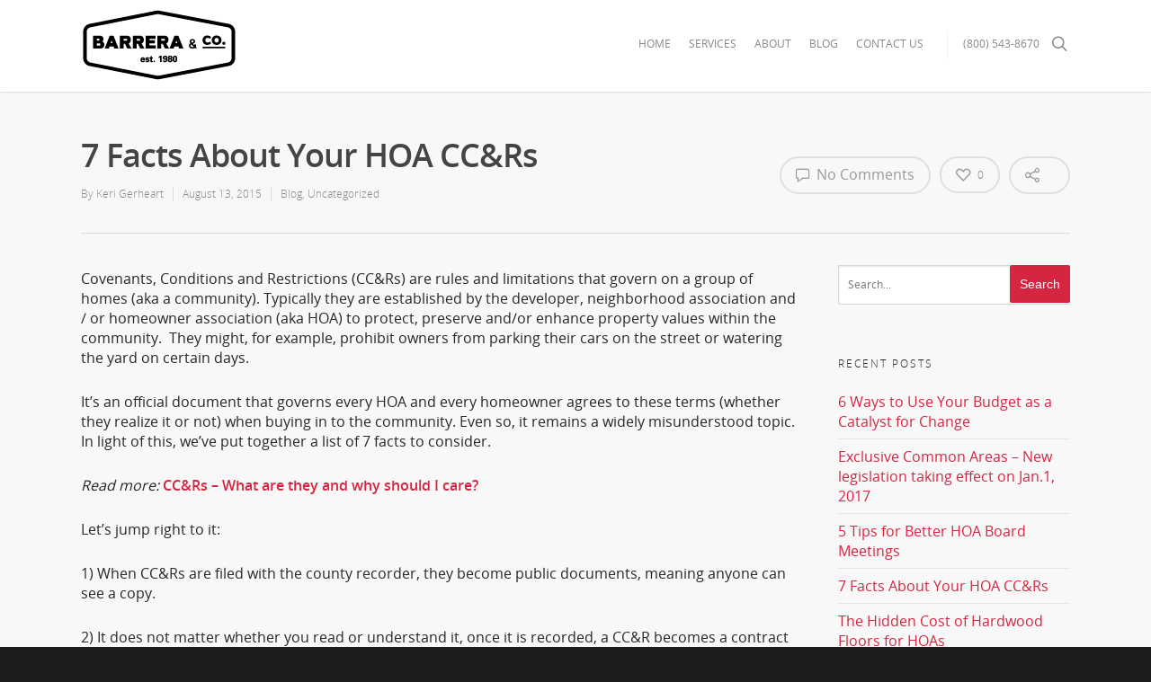

--- FILE ---
content_type: text/plain
request_url: https://www.google-analytics.com/j/collect?v=1&_v=j102&a=283660662&t=pageview&_s=1&dl=https%3A%2F%2Fbarreraco.com%2F2015%2F08%2F13%2F7-facts-about-your-hoa-ccrs%2F&ul=en-us%40posix&dt=7%20Facts%20About%20Your%20HOA%20CC%26Rs%20%7C%20BarreraCo&sr=1280x720&vp=1280x720&_u=IEBAAEABAAAAACAAI~&jid=1304577590&gjid=1745980010&cid=1679147145.1769694846&tid=UA-29369983-4&_gid=1310048199.1769694846&_r=1&_slc=1&z=1028037641
body_size: -450
content:
2,cG-FQC6R3NLBN

--- FILE ---
content_type: text/javascript
request_url: https://js.hs-analytics.net/analytics/1769694900000/2429636.js
body_size: -90
content:
/** 
 * HubSpot Analytics Tracking Code Build Number 1.659
 * Copyright 2024 HubSpot, Inc.  http://www.hubspot.com
 */
var _hsq = _hsq || [];
var _paq = _paq || [];
